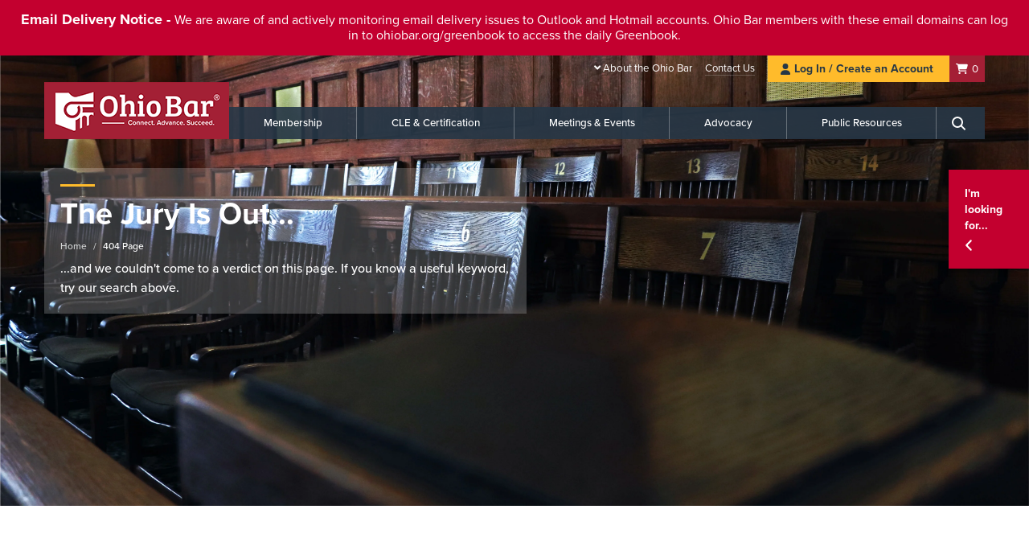

--- FILE ---
content_type: text/html; charset=utf-8
request_url: https://www.ohiobar.org/en/legal-resources/commonly-asked-law-questions-results/know-about-drivers-privacy-protection-act/
body_size: 5940
content:

<!DOCTYPE html>
<html lang="en" data-edit-mode="False">
<head>
    <meta charset="utf-8" />
    <meta name="viewport" content="width=device-width, initial-scale=1.0" />
    <title>404 Page</title>
    <link rel="shortcut icon" href="/icon_website.ico" type="image/x-icon" />
    <link rel="apple-touch-icon" sizes="180x180" href="/icon_website180X180.png">
    <link rel="icon" type="image/png" sizes="32x32" href="/icon_website32X32.png">
    <link rel="icon" type="image/png" sizes="16x16" href="/icon_website16X16.png">
    <link rel="manifest" href="/site.webmanifest.json">
    <link rel="mask-icon" href="/safari-pinned-tab.svg" color="#a41f35">

    <meta name="keywords" content="" />
    <meta name="description" />

        <!-- Default/fallback OG tags for non-article and non-video pages -->
        <meta property="og:title" content="Ohio State Bar Association" />
        <meta property="og:description" content="Advancing the practice of law in Ohio." />
        <meta property="og:url" content="https://www.ohiobar.org" />
        <meta property="og:type" content="website" />

    <meta name="msapplication-TileColor" content="#b91d47">
    <meta name="theme-color" content="#ffffff">
    <script src="/Static/js/react/global.ec1f48428807b8e4f5a9.bundle.js"></script>
    <link rel="stylesheet" href="https://use.typekit.net/xaa4kxh.css">
    <link rel="stylesheet" href="https://use.fontawesome.com/releases/v5.0.9/css/all.css" integrity="sha384-5SOiIsAziJl6AWe0HWRKTXlfcSHKmYV4RBF18PPJ173Kzn7jzMyFuTtk8JA7QQG1" crossorigin="anonymous">
    <link href="/bundles/css/base?v=IZh9CBOTj9pqtF-H_xHBklb8BrtukDo8uXMxXsQVN2s1" rel="stylesheet"/>

    <link href="/404-page/" rel="canonical" />
    
     




    <!-- Global site tag (gtag.js) - Google Analytics -->
    <script async src="https://www.googletagmanager.com/gtag/js?id=G-LJCTT737V2"></script>
    <script>
        window.dataLayer = window.dataLayer || [];
        function gtag() {
            dataLayer.push(arguments);
        }
        gtag('js', new Date());
    </script>


    <script>
        gtag('config', 'G-LJCTT737V2',
        {
        'app_name': 'CMS'
            });
    </script>


    <!-- Google Tag Manager -->
    <script>
(function(w,d,s,l,i){w[l]=w[l]||[];w[l].push({'gtm.start':
                new Date().getTime(),event:'gtm.js'});var f=d.getElementsByTagName(s)[0],
                j=d.createElement(s),dl=l!='dataLayer'?'&l='+l:'';j.async=true;j.src=
                'https://www.googletagmanager.com/gtm.js?id='+i+dl;f.parentNode.insertBefore(j,f);
        })(window,document,'script','dataLayer','GTM-NRZ98X3');
    </script>
    <!-- End Google Tag Manager -->
<script type="text/javascript">var appInsights=window.appInsights||function(config){function t(config){i[config]=function(){var t=arguments;i.queue.push(function(){i[config].apply(i,t)})}}var i={config:config},u=document,e=window,o="script",s="AuthenticatedUserContext",h="start",c="stop",l="Track",a=l+"Event",v=l+"Page",r,f;setTimeout(function(){var t=u.createElement(o);t.src=config.url||"https://js.monitor.azure.com/scripts/a/ai.0.js";u.getElementsByTagName(o)[0].parentNode.appendChild(t)});try{i.cookie=u.cookie}catch(y){}for(i.queue=[],r=["Event","Exception","Metric","PageView","Trace","Dependency"];r.length;)t("track"+r.pop());return t("set"+s),t("clear"+s),t(h+a),t(c+a),t(h+v),t(c+v),t("flush"),config.disableExceptionTracking||(r="onerror",t("_"+r),f=e[r],e[r]=function(config,t,u,e,o){var s=f&&f(config,t,u,e,o);return s!==!0&&i["_"+r](config,t,u,e,o),s}),i}({instrumentationKey:"3fdd8fce-484b-4234-84a0-10636c426240",sdkExtension:"a"});window.appInsights=appInsights;appInsights.queue&&appInsights.queue.length===0&&appInsights.trackPageView();</script></head>
<body>


    
    

    


<!-- override toolkit styles in edit mode -->



<div data-react-component="Header" data-props='{"alertTitle":"Email Delivery Notice","alertMessage":"We are aware of and actively monitoring email delivery issues to Outlook and Hotmail accounts. Ohio Bar members with these email domains can log in to ohiobar.org/greenbook to access the daily Greenbook.","headerData":{"primaryNavigationItems":[{"description":"The OSBA hosts hundreds of CLE seminars throughout the year in many different formats, including live and self-study, to help you meet your live and self-study CLE requirements.","links":[{"text":"Overview","title":"Overview","href":"/cle-certification/","target":"","pageId":null},{"text":"CLE Store","title":"CLE Store","href":"/cle-certification/cle-store/","target":"","pageId":null},{"text":"Certification","title":"Certification","href":"/cle-certification/certification/","target":"","pageId":null},{"text":"Institutes \u0026 Special Events","title":"Institutes \u0026 Special Events","href":"/cle-certification/institutes--special-events/","target":"","pageId":null},{"text":"New Lawyer Training","title":"New Lawyer Training","href":"/cle-certification/new-lawyer-training/","target":"","pageId":null},{"text":"Discounted and Complimentary CLE","title":"Discounted and Complimentary CLE","href":"/cle-certification/discounted-and-complimentary-cle/","target":"","pageId":null},{"text":"Indigent Defense Reimbursement","title":"Indigent Defense Reimbursement","href":"/cle-certification/indigent-defense-reimbursement/","target":"","pageId":null},{"text":"Promotions","title":"Promotions","href":"/cle-certification/promotions--discounts/","target":"","pageId":null},{"text":"CLE Course Materials","title":"CLE Course Materials","href":"/cle-certification/cle-course-materials/","target":"","pageId":null}],"text":"CLE \u0026 Certification","title":"CLE \u0026 Certification","href":"","target":null,"pageId":null},{"description":"","links":[{"text":"Overview","title":"Overview ","href":"/meetings--events/","target":"","pageId":null},{"text":"OSBA Annual Meeting","title":"OSBA Annual Meeting","href":"/meetings--events/OSBA-Annual-Meeting/","target":"","pageId":null},{"text":"District Meetings","title":"District Meetings","href":"/meetings--events/District-Meetings/","target":"","pageId":null},{"text":"Committee \u0026 Section Meetings","title":"Committee \u0026 Section Meetings","href":"/meetings--events/Committee-and-Section-Meetings/","target":"","pageId":null},{"text":"Ohio Bar Tailgates","title":"Ohio Bar Tailgates","href":"/meetings--events/OSBA-Tailgates/","target":"","pageId":null},{"text":"Browse Meetings \u0026 Events","title":"Browse Meetings \u0026 Events","href":"/meetings--events/event-results/","target":"","pageId":null}],"text":"Meetings \u0026 Events","title":"Meetings \u0026 Events","href":"/meetings--events/","target":null,"pageId":null},{"description":"Find out the most important issues to the Ohio Bar, where the association stands and up-to-date legislative news.  ","links":[{"text":"Overview","title":"Overview","href":"/advocacy/","target":"","pageId":null},{"text":"Practice Area Updates","title":"Practice Area Updates","href":"/advocacy/practice-area-updates/","target":"","pageId":null},{"text":"Legislative Priorities","title":"","href":"/advocacy/legislative-priorities/","target":"","pageId":null},{"text":"Become an Advocacy Partner","title":"","href":"/advocacy/advocacy-support-fund/","target":"","pageId":null},{"text":"Access to Justice","title":"Access to Justice","href":"/advocacy/access-to-justice/","target":"","pageId":null},{"text":"Inclusion \u0026 Diversity","title":"","href":"/advocacy/inclusion--diversity/","target":"","pageId":null},{"text":"Independence of the Judiciary","title":"Independence of the Judiciary","href":"/advocacy/independence-of-the-judiciary/","target":"","pageId":null},{"text":"No Sales Tax on Legal Services","title":"No Sales Tax on Legal Services","href":"/advocacy/fair-tax-treatment/","target":"","pageId":null},{"text":"Legal Education Reform","title":"Legal Education Reform","href":"/advocacy/legal-education-reform/","target":"","pageId":null},{"text":"Civics Education \u0026 Civility","title":"Civics Education \u0026 Civility","href":"/advocacy/civics-education--civility/","target":"","pageId":null},{"text":"Consumer Protection","title":"Consumer Protection","href":"/advocacy/consumer-protection/","target":"","pageId":null}],"text":"Advocacy","title":"Advocacy","href":"/advocacy/","target":null,"pageId":null},{"description":"Learn about the law, find an attorney, and more.","links":[{"text":"Overview","title":"Overview","href":"/public-resources/","target":"","pageId":null},{"text":"Find a Lawyer","title":"Find a Lawyer","href":"/LegalHelp/","target":"","pageId":null},{"text":"Commonly Asked Law Questions","title":"Commonly Asked Law Questions","href":"/LegalHelp/","target":"","pageId":null},{"text":"About Attorneys","title":"","href":"/public-resources/about-attorneys/","target":"","pageId":null},{"text":"About Judges","title":"","href":"/public-resources/about-judges/","target":"","pageId":null},{"text":"About Notaries","title":"","href":"/public-resources/notaries-public/","target":"","pageId":null},{"text":"Grievance","title":"Grievance","href":"/public-resources/grievance/","target":"","pageId":null},{"text":"Unauthorized Practice of Law","title":"Unauthorized Practice of Law","href":"/public-resources/unauthorized-practice-of-law/","target":"","pageId":null}],"text":"Public Resources","title":"Public Resources","href":"/public-resources/","target":null,"pageId":null}],"primaryNavigationItemsMember":[{"description":"","links":[],"text":"My Dashboard","title":"My Dashboard","href":"/my-dashboard/","target":null,"pageId":null},{"description":"Ohio Bar members get exclusive access benefits and tools that support your practice and advance your career. ","links":[{"text":"Overview","title":"Overview","href":"/member-tools-benefits/","target":"","pageId":null},{"text":"Business Development \u0026 Networking","title":"Business Development \u0026 Networking","href":"/member-tools-benefits/Business-Development-and-Networking/","target":"","pageId":null},{"text":"Practice Resources","title":"Practice Resources","href":"/member-tools-benefits/practice-resources/","target":"","pageId":null},{"text":"Practice Management Tools \u0026 Services","title":"Practice Management Tools \u0026 Services","href":"/member-tools-benefits/practice-management-tools-and-services/","target":"","pageId":null},{"text":"Practice Library","title":"Practice Library","href":"/member-tools-benefits/practice-resources/practice-library-search/","target":"","pageId":null},{"text":"Publications","title":"Publications","href":"/member-tools-benefits/publications/","target":"","pageId":null},{"text":"Law Firm Partnerships","title":"Law Firm Partnerships","href":"https://www.ohiobar.org/member-tools-benefits/law-firm-partnerships/","target":"_blank","pageId":null}],"text":"Member Tools \u0026 Benefits","title":"Member Tools \u0026 Benefits","href":"/member-tools-benefits/","target":null,"pageId":null}],"primaryNavigationItemsNonMember":[{"description":"","links":[],"text":"My Dashboard","title":"My Dashboard","href":"/my-dashboard/","target":null,"pageId":null},{"description":"Get access to exclusive opportunities and resources available just for members.  Join the only Ohio bar association advocating, educating and advancing Ohio law professionals since 1880.","links":[{"text":"Join Now","title":"Join Now","href":"/membership/become-a-member/","target":"","pageId":null},{"text":"Benefits of Membership","title":"Benefits of Membership","href":"/membership/","target":"","pageId":null},{"text":"Law Firm Partnerships","title":"Law Firm Partnerships","href":"https://www.ohiobar.org/membership/law-firm-partnerships/","target":"_blank","pageId":null},{"text":"Compare Membership Plans","title":"Compare Membership Plans","href":"/membership/compare-plans/","target":"","pageId":null}],"text":"Membership","title":"Membership","href":"/membership/","target":null,"pageId":null}],"primaryNavigationItemsLoggedOut":[{"description":"Get access to exclusive opportunities and resources available just for members.  Join the only Ohio bar association advocating, educating and advancing Ohio law professionals since 1880.","links":[{"text":"Join Now","title":"Join Now","href":"/membership/become-a-member/","target":"","pageId":null},{"text":"Benefits of Membership","title":"Benefits of Membership","href":"/membership/","target":"","pageId":null},{"text":"Law Firm Partnerships","title":"Law Firm Partnerships","href":"https://www.ohiobar.org/membership/law-firm-partnerships/","target":"_blank","pageId":null},{"text":"Compare Membership Plans","title":"Compare Membership Plans","href":"/membership/compare-plans/","target":"","pageId":null}],"text":"Membership","title":"Membership","href":"/membership/","target":null,"pageId":null}],"functionalLinks":[{"text":"About the Ohio Bar","title":"About the Ohio Bar","href":"/about-us/","target":null,"pageId":null},{"text":"Contact Us","title":"Contact Us","href":"/contact-us/","target":null,"pageId":null}],"legalLinks":[{"text":"Terms of Use","title":"Terms of Use","href":"/about-us/policies/website-terms-of-use/","target":null,"pageId":null},{"text":"Privacy Policy","title":"Privacy Policy","href":"/about-us/policies/privacy-policy/","target":null,"pageId":null},{"text":"Membership Plan Policies","title":"Membership Plan Policies","href":"/about-us/policies/membership-cle-policy/","target":"_blank","pageId":null}],"utilityNavigationItems":[{"description":"The Ohio State Bar Association, founded in 1880, is a voluntary professional association open to any person who has been admitted to the practice of law. Law school students, paralegal students and paralegals are eligible for membership in the Ohio Bar as associate members.","links":[{"text":"Overview","title":"Overview","href":"/about-us/","target":"","pageId":null},{"text":"History","title":"History","href":"/about-us/history/","target":"","pageId":null},{"text":"Affiliates","title":"Affiliates","href":"/about-us/affiliates/","target":"","pageId":null},{"text":"Media Center","title":"Media Center","href":"/about-us/media-center/","target":"","pageId":null},{"text":"Ohio Bar Leadership","title":"Ohio Bar Leadership","href":"/about-us/OSBA-leadership/","target":"","pageId":null},{"text":"Leadership Academy","title":"Leadership Academy","href":"/about-us/leadership-academy/","target":"","pageId":null},{"text":"Awards \u0026 Scholarships","title":"","href":"/about-us/awards-scholarships/","target":"","pageId":null},{"text":"Work With Us","title":"Work With Us","href":"/about-us/work-with-us/","target":"","pageId":null},{"text":"Advertise With Us","title":"Advertise With Us","href":"/about-us/advertise/","target":"","pageId":null}],"text":"About the Ohio Bar","title":"About the Ohio Bar","href":"/about-us/","target":null,"pageId":1893},{"description":"","links":[],"text":"Contact Us","title":"Contact Us","href":"/contact-us/","target":null,"pageId":676}],"utilityNavigationItemsMember":[{"description":"","links":[],"text":"My Account","title":"My Account","href":"/my-account-overview/","target":null,"pageId":860}],"utilityNavigationItemsAnademAdmin":[{"description":"","links":[],"text":"Greenbook Admin","title":"Greenbook Admin","href":"/greenbook-admin-home/","target":"_blank","pageId":25424},{"description":"CLE Admin","links":[],"text":"CLE Admin","title":"CLE Admin","href":"/cle-admin-home/","target":null,"pageId":68502}],"utilityNavigationItemsNonMember":[{"description":"","links":[],"text":"My Account","title":"My Account","href":"/my-account-overview/","target":null,"pageId":860}],"utilityNavigationItemsLoggedOut":[],"flyout":{"headingClosed":"I\u0027m looking for...","headingOpen":"How Can the Ohio Bar Help You?","description":"Selecting an option above helps us provide content that might be more relevant to your needs.","undoSelection":"Clear my preferences","homeTypeLinks":[{"text":"I\u0027m Looking For Legal Help","title":null,"href":"/LegalHelp/","target":"_top","pageId":null},{"text":"I\u0027m a Legal Professional","title":null,"href":"/legal-professional/","target":"_top","pageId":null},{"text":"I\u0027m a Law Student","title":null,"href":"/i-am-a-student/","target":"_top","pageId":null}]},"loginLink":"https://www.ohiobar.org/Authorize","logoutLink":"https://www.ohiobar.org/Util/Logout.aspx","shoppingCartLink":"/shopping-cart/","checkoutLink":"/checkout/"},"headerLogo":"/link/a9d2a8c5ad7e4bc093a5bc1717082507.aspx","isAuthenticated":false,"isMember":false,"userName":"e22e6039-6f95-4b40-9e2e-baf8ffd921a9","loginLink":"https://www.ohiobar.org/Authorize","logoutLink":"https://www.ohiobar.org/Util/Logout.aspx","shoppingCartLink":"/shopping-cart/","checkoutLink":"/checkout/","isAnademOrAdmin":false}'></div>

    <!-- Main Body -->
    


<div><div data-react-component="Hero" data-props='{"imgSrc":"/globalassets/home/jury_box-img.jpg","title":"The Jury Is Out...","description":"...and we couldn\u0027t come to a verdict on this page. \n\nIf you know a useful keyword, try our search above. ","descriptionColor":"white","breadcrumbs":[{"isCurrentView":false,"text":null,"title":"Home","href":"/","target":null,"pageId":null},{"isCurrentView":true,"text":null,"title":"404 Page","href":"/404-page/","target":null,"pageId":null}],"height":"5"}'></div></div>
<div style="background-color: #fff; display: flex; flex-direction: column; max-width: 1300px; margin: 0 auto; width: 100%;">
  
</div>



<footer id="footer" style="display: flex; flex-wrap: wrap;" aria-label="Footer Navigation">
    <div data-react-component="FooterLogo" data-props='{"logoSrc":"/link/6c3b078bbfc34b6aadff974411d50511.aspx"}'></div>
    <div data-react-component="FooterPrimaryLinks" data-props='{"linkGroups":[{"children":[{"text":"CLE","title":"CLE","href":"/cle-certification/cle-store/","target":"","pageId":null},{"text":"Certification","title":"Certification","href":"/cle-certification/certification/","target":"","pageId":null}],"text":"CLE \u0026 Certification","title":"CLE \u0026 Certification","href":"/cle-certification/","target":null,"pageId":null},{"children":[{"text":"OSBA Annual Meeting","title":"OSBA Annual Meeting","href":"/meetings--events/OSBA-Annual-Meeting/","target":"","pageId":null},{"text":"District Meetings","title":"District Meetings","href":"/meetings--events/District-Meetings/","target":"","pageId":null},{"text":"Committee \u0026 Section Meetings","title":"Committee \u0026 Section Meetings","href":"/meetings--events/Committee-and-Section-Meetings/","target":"","pageId":null},{"text":"Browse Meetings \u0026 Events","title":"Browse Meetings \u0026 Events","href":"/meetings--events/event-results/","target":"","pageId":null}],"text":"Meetings \u0026 Events","title":"Meetings \u0026 Events","href":"/meetings--events/","target":null,"pageId":null},{"children":[{"text":"Legislative Priorities","title":"Legislative Priorities","href":"/advocacy/legislative-priorities/","target":"","pageId":null},{"text":"Practice Area Updates","title":"Practice Area Updates","href":"/advocacy/practice-area-updates/","target":"","pageId":null}],"text":"Advocacy","title":"Advocacy","href":"/advocacy/","target":"_top","pageId":null},{"children":[{"text":"Find a Lawyer","title":"Find a Lawyer","href":"/LegalHelp/","target":"","pageId":null},{"text":"Commonly Asked Law Questions","title":"Commonly Asked Law Questions","href":"/LegalHelp/","target":"","pageId":null},{"text":"About Attorneys","title":"About Attorneys","href":"/public-resources/about-attorneys/","target":"","pageId":null},{"text":"Grievance","title":"Grievance","href":"/public-resources/about-attorneys/lawyer-ethics--discipline/","target":"","pageId":null}],"text":"Public Resources","title":"Public Resources","href":"/public-resources/","target":null,"pageId":null}],"linkGroupsMember":[{"children":[{"text":"Practice Resources","title":"Practice Resources","href":"/member-tools-benefits/practice-resources/","target":"","pageId":null},{"text":"Business Development \u0026 Networking","title":"Business Development \u0026 Networking","href":"/member-tools-benefits/Business-Development-and-Networking/","target":"","pageId":null},{"text":"Practice Management Tools \u0026 Services","title":"Practice Management Tools \u0026 Services","href":"/member-tools-benefits/practice-management-tools-and-services/","target":"","pageId":null},{"text":"Publications","title":"Publications","href":"/member-tools-benefits/publications/","target":"","pageId":null}],"text":"Member Tools \u0026 Benefits","title":"Member Tools \u0026 Benefits","href":"/member-tools-benefits/","target":null,"pageId":null},{"children":[{"text":"My CLEs","title":"My CLEs","href":"/my-dashboard/my-cles/","target":"","pageId":null},{"text":"My Events","title":"My Events","href":"/my-dashboard/my-events/","target":"","pageId":null},{"text":"My Bookmarks","title":"My Bookmarks","href":"/my-dashboard/my-bookmarks/","target":"","pageId":null}],"text":"My Dashboard","title":"My Dashboard","href":"/my-dashboard/","target":null,"pageId":null}],"linkGroupsNonMember":[{"children":[{"text":"Become A Member","title":"Become A Member","href":"https://www.ohiobar.org/membership/become-a-member","target":"","pageId":null}],"text":"Membership","title":"Membership","href":"/membership/become-a-member/","target":null,"pageId":null},{"children":[],"text":"My Dashboard","title":"My Dashboard","href":"/my-dashboard/","target":null,"pageId":null}],"linkGroupsLoggedOut":[{"children":[{"text":"Join Now","title":"Join Now","href":"https://www.ohiobar.org/membership/become-a-member","target":"","pageId":null}],"text":"Membership","title":"Membership","href":"/membership/become-a-member/","target":null,"pageId":null}],"isAuthenticated":false,"isMember":false}'></div>
    <div data-react-component="FooterSecondaryLinks" data-props='{"links":{"functionalLinks":[{"text":"About the Ohio Bar","title":"About the Ohio Bar","href":"/about-us/","target":null,"pageId":null},{"text":"Contact Us","title":"Contact Us","href":"/contact-us/","target":null,"pageId":null}],"socialLinks":[{"type":"facebook","text":null,"title":null,"href":"https://www.facebook.com/OhioBar/","target":null,"pageId":null},{"type":"twitter","text":null,"title":null,"href":"https://twitter.com/OSBA","target":null,"pageId":null},{"type":"instagram","text":null,"title":null,"href":"https://www.instagram.com/ohiobar/","target":null,"pageId":null},{"type":"linkedin","text":null,"title":null,"href":"https://www.linkedin.com/company/ohio-state-bar-association","target":null,"pageId":null},{"type":"youtube","text":null,"title":null,"href":"https://www.youtube.com/user/ohiobar","target":null,"pageId":null}]},"isAuthenticated":false,"loginLink":"https://www.ohiobar.org/Authorize","logoutLink":"https://www.ohiobar.org/Util/Logout.aspx"}'></div>
    <div data-react-component="FooterLegalLinks" data-props='{"legalLinks":[{"linkResolver":{"accessor":{"method":{"Name":"GetInstance","AssemblyName":"EPiServer.Framework, Version=11.14.2.0, Culture=neutral, PublicKeyToken=8fe83dea738b45b7","ClassName":"EPiServer.ServiceLocation.ServiceLocatorImplBase","Signature":"EPiServer.Web.Routing.IUrlResolver GetInstance[IUrlResolver]()","Signature2":"EPiServer.Web.Routing.IUrlResolver GetInstance[[EPiServer.Web.Routing.IUrlResolver, EPiServer, Version=11.14.2.0, Culture=neutral, PublicKeyToken=8fe83dea738b45b7]]()","MemberType":8,"GenericArguments":["EPiServer.Web.Routing.IUrlResolver, EPiServer, Version=11.14.2.0, Culture=neutral, PublicKeyToken=8fe83dea738b45b7"]},"target":{}},"service":{}},"attributes":{"title":"Terms of Use","href":"~/link/1352b0384972422995d0e150417fb6c2.aspx"},"text":"Terms of Use","href":"~/link/1352b0384972422995d0e150417fb6c2.aspx","target":null,"title":"Terms of Use","referencedPermanentLinkIds":["1352b038-4972-4229-95d0-e150417fb6c2"]},{"linkResolver":{"accessor":{"method":{"Name":"GetInstance","AssemblyName":"EPiServer.Framework, Version=11.14.2.0, Culture=neutral, PublicKeyToken=8fe83dea738b45b7","ClassName":"EPiServer.ServiceLocation.ServiceLocatorImplBase","Signature":"EPiServer.Web.Routing.IUrlResolver GetInstance[IUrlResolver]()","Signature2":"EPiServer.Web.Routing.IUrlResolver GetInstance[[EPiServer.Web.Routing.IUrlResolver, EPiServer, Version=11.14.2.0, Culture=neutral, PublicKeyToken=8fe83dea738b45b7]]()","MemberType":8,"GenericArguments":["EPiServer.Web.Routing.IUrlResolver, EPiServer, Version=11.14.2.0, Culture=neutral, PublicKeyToken=8fe83dea738b45b7"]},"target":{}},"service":{}},"attributes":{"title":"Privacy Policy","href":"~/link/3aad67988a3e45aab1642e74b1e66a0b.aspx"},"text":"Privacy Policy","href":"~/link/3aad67988a3e45aab1642e74b1e66a0b.aspx","target":null,"title":"Privacy Policy","referencedPermanentLinkIds":["3aad6798-8a3e-45aa-b164-2e74b1e66a0b"]},{"linkResolver":{"accessor":{"method":{"Name":"GetInstance","AssemblyName":"EPiServer.Framework, Version=11.14.2.0, Culture=neutral, PublicKeyToken=8fe83dea738b45b7","ClassName":"EPiServer.ServiceLocation.ServiceLocatorImplBase","Signature":"EPiServer.Web.Routing.IUrlResolver GetInstance[IUrlResolver]()","Signature2":"EPiServer.Web.Routing.IUrlResolver GetInstance[[EPiServer.Web.Routing.IUrlResolver, EPiServer, Version=11.14.2.0, Culture=neutral, PublicKeyToken=8fe83dea738b45b7]]()","MemberType":8,"GenericArguments":["EPiServer.Web.Routing.IUrlResolver, EPiServer, Version=11.14.2.0, Culture=neutral, PublicKeyToken=8fe83dea738b45b7"]},"target":{}},"service":{}},"attributes":{"title":"Membership Plan Policies","target":"_blank","href":"~/link/1b33d9fc6bea443aa3273b01e861c868.aspx"},"text":"Membership Plan Policies","href":"~/link/1b33d9fc6bea443aa3273b01e861c868.aspx","target":"_blank","title":"Membership Plan Policies","referencedPermanentLinkIds":["1b33d9fc-6bea-443a-a327-3b01e861c868"]}]}'></div>
</footer>


    <script type="text/javascript" src="https://dl.episerver.net/13.6.1/epi-util/find.js"></script>
<script type="text/javascript">
if(FindApi){var api = new FindApi();api.setApplicationUrl('/');api.setServiceApiBaseUrl('/find_v2/');api.processEventFromCurrentUri();api.bindWindowEvents();api.bindAClickEvent();api.sendBufferedEvents();}
</script>



    <!-- LinkedIn Campaign Tracking -->
    <script type="text/javascript">
        _linkedin_partner_id = "601754";
        window._linkedin_data_partner_ids = window._linkedin_data_partner_ids || [];
        window._linkedin_data_partner_ids.push(_linkedin_partner_id);
    </script>
    <script type="text/javascript">
        (function () {
            var s = document.getElementsByTagName("script")[0];
            var b = document.createElement("script");
            b.type = "text/javascript";
            b.async = true;
            b.src = "https://snap.licdn.com/li.lms-analytics/insight.min.js";
            s.parentNode.insertBefore(b, s);
        })();
    </script>
    <noscript>
        <img height="1" width="1" style="display:none;" alt="" src="https://dc.ads.linkedin.com/collect/?pid=601754&fmt=gif" />
    </noscript>
    <!-- Google Tag Manager -->
</body>
</html>
